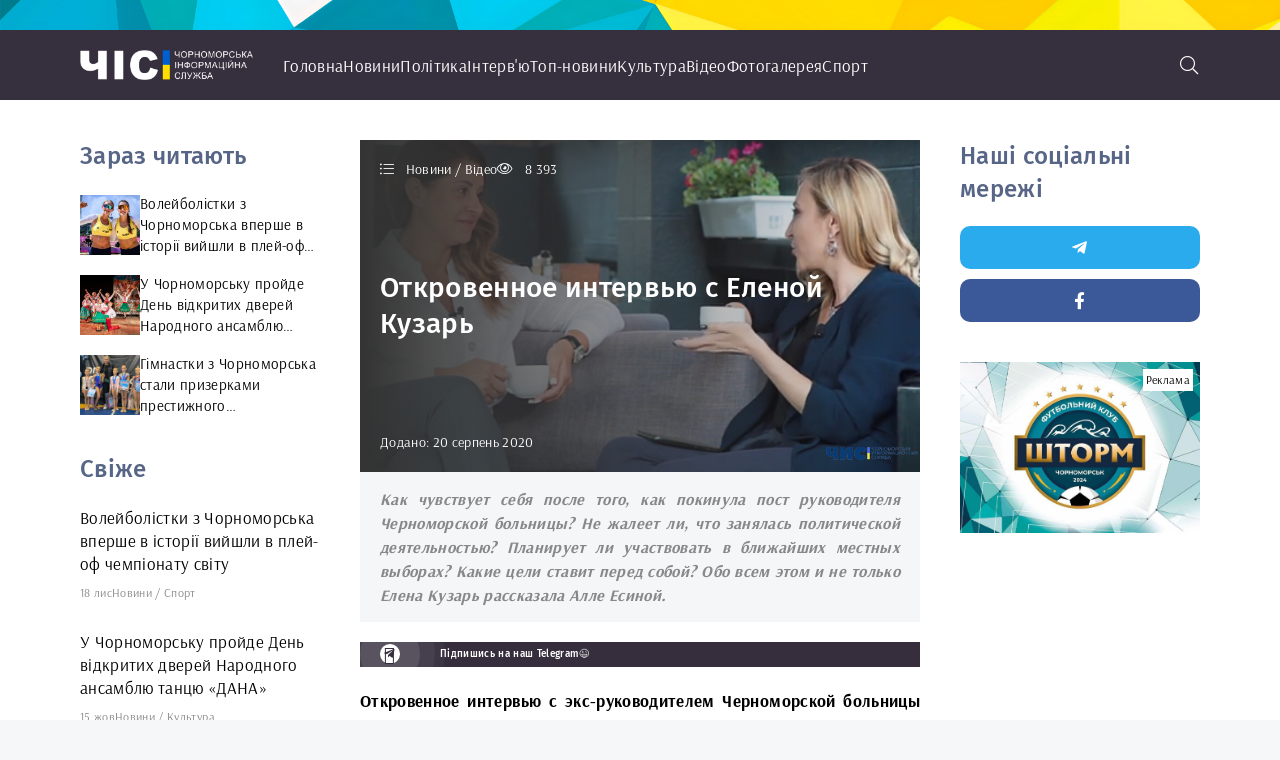

--- FILE ---
content_type: text/html; charset=utf-8
request_url: https://mail.chis-chernomorsk.com.ua/2020/08/20/otkrovennoe-intervyu-s-elenoy-kuzar.html
body_size: 11318
content:
<!DOCTYPE html>
<html lang="ru">
<head>
	<title>Откровенное интервью с Еленой Кузарь » Чорноморська інформаційна служба</title>
<meta name="charset" content="utf-8">
<meta name="title" content="Откровенное интервью с Еленой Кузарь » Чорноморська інформаційна служба">
<meta name="description" content="Как чувствует себя после того, как покинула пост руководителя Черноморской больницы? Не жалеет ли, что занялась политической деятельностью? Планирует ли участвовать в ближайших местных выборах? Какие">
<meta name="keywords" content="рассказала, Есиной, Подписывайся, Кузарь, Елена, собой, только, на ЧИС, Facebook, главных, новостей, Черноморска, курсе,  чтобы,  Instagram и, Telegram, перед, ставит, больницы, жалеет">
<meta name="generator" content="DataLife Engine (https://dle-news.ru)">
<meta name="news_keywords" content="Елена Кузарь, Кузарь Черноморск, интервью Кузарь, ЧИС Черноморк">
<link rel="canonical" href="https://mail.chis-chernomorsk.com.ua/2020/08/20/otkrovennoe-intervyu-s-elenoy-kuzar.html">
<link rel="alternate" type="application/rss+xml" title="Чорноморська інформаційна служба RSS" href="https://mail.chis-chernomorsk.com.ua/rss.xml">
<link rel="alternate" type="application/rss+xml" title="Чорноморська інформаційна служба RSS Turbo" href="https://mail.chis-chernomorsk.com.ua/rssturbo.xml">
<link rel="alternate" type="application/rss+xml" title="Чорноморська інформаційна служба RSS Dzen" href="https://mail.chis-chernomorsk.com.ua/rssdzen.xml">
<link rel="search" type="application/opensearchdescription+xml" title="Чорноморська інформаційна служба" href="https://mail.chis-chernomorsk.com.ua/index.php?do=opensearch">
<link rel="preconnect" href="https://mail.chis-chernomorsk.com.ua/" fetchpriority="high">
<meta property="twitter:title" content="Откровенное интервью с Еленой Кузарь » Чорноморська інформаційна служба">
<meta property="twitter:url" content="https://mail.chis-chernomorsk.com.ua/2020/08/20/otkrovennoe-intervyu-s-elenoy-kuzar.html">
<meta property="twitter:card" content="summary_large_image">
<meta property="twitter:image" content="https://mail.chis-chernomorsk.com.ua/uploads/posts/2020-08/1597915170_bezymyannyy-hhg.png">
<meta property="twitter:description" content="Откровенное интервью с экс-руководителем Черноморской больницы Еленой Кузарь. Подписывайся на &quot;ЧИС&quot; в Facebook , Instagram и Telegram, чтобы быть в курсе главных новостей Черноморска. Как чувствует себя после того, как покинула пост руководителя Черноморской больницы? Не жалеет ли, что">
<meta property="og:type" content="article">
<meta property="og:site_name" content="Чорноморська інформаційна служба">
<meta property="og:title" content="Откровенное интервью с Еленой Кузарь » Чорноморська інформаційна служба">
<meta property="og:url" content="https://mail.chis-chernomorsk.com.ua/2020/08/20/otkrovennoe-intervyu-s-elenoy-kuzar.html">
<meta property="og:image" content="https://mail.chis-chernomorsk.com.ua/uploads/posts/2020-08/1597915170_bezymyannyy-hhg.png">
<meta property="og:description" content="Откровенное интервью с экс-руководителем Черноморской больницы Еленой Кузарь. Подписывайся на &quot;ЧИС&quot; в Facebook , Instagram и Telegram, чтобы быть в курсе главных новостей Черноморска. Как чувствует себя после того, как покинула пост руководителя Черноморской больницы? Не жалеет ли, что">
	<meta name="viewport" content="width=device-width, initial-scale=1.0" />
	<meta name="theme-color" content="#362e3d">
	<link rel="preload" href="/templates/LifeCracker-152/css/common.css?id=2" as="style">
	<link rel="preload" href="/templates/LifeCracker-152/css/styles.css?id=2" as="style">
	<link rel="preload" href="/templates/LifeCracker-152/css/engine.css" as="style">
	<link rel="preload" href="/templates/LifeCracker-152/css/fontawesome.css" as="style">
	<link rel="preload" href="/templates/LifeCracker-152/webfonts/arsenal-400.woff2" as="font" type="font/woff2" crossorigin>
	<link rel="preload" href="/templates/LifeCracker-152/webfonts/arsenal-700.woff2" as="font" type="font/woff2" crossorigin>
	<link rel="preload" href="/templates/LifeCracker-152/webfonts/fira-sans-500.woff2" as="font" type="font/woff2" crossorigin>
    <link rel="preload" href="/templates/LifeCracker-152/webfonts/fa-light-300.woff2" as="font" type="font/woff2" crossorigin>
	<link rel="shortcut icon" href="/templates/LifeCracker-152/images/favicon.png" />
	<link href="/templates/LifeCracker-152/css/common.css?id=2" type="text/css" rel="stylesheet" />
	<link href="/templates/LifeCracker-152/css/styles.css?id=2" type="text/css" rel="stylesheet" />
	<link href="/templates/LifeCracker-152/css/engine.css" type="text/css" rel="stylesheet" /> 
	<link href="/templates/LifeCracker-152/css/fontawesome.css" type="text/css" rel="stylesheet" />
    <link rel="stylesheet" crossorigin="anonymous" href="https://pro.fontawesome.com/releases/v5.15.4/css/all.css">
    <!-- Google Tag Manager -->
<script>(function(w,d,s,l,i){w[l]=w[l]||[];w[l].push({'gtm.start':
new Date().getTime(),event:'gtm.js'});var f=d.getElementsByTagName(s)[0],
j=d.createElement(s),dl=l!='dataLayer'?'&l='+l:'';j.async=true;j.src=
'https://www.googletagmanager.com/gtm.js?id='+i+dl;f.parentNode.insertBefore(j,f);
})(window,document,'script','dataLayer','GTM-NDZCPXST');</script>
<!-- End Google Tag Manager -->
</head>
<body>
<!-- Google tag (gtag.js) -->
<script async src="https://www.googletagmanager.com/gtag/js?id=G-XEM6Y60EH1"></script>
<script>
  window.dataLayer = window.dataLayer || [];
  function gtag(){dataLayer.push(arguments);}
  gtag('js', new Date());

  gtag('config', 'G-XEM6Y60EH1');
</script>
	<div class="wrapper">

		<div class="wrapper-container wrapper-main">

			<header class="header">
				<div class="header__one d-flex ai-center">
					<a href="/" class="logo header__logo"><img src="/uploads/logo.png"></a>
					<ul class="nav__list d-flex flex-grow-1 js-this-in-mobile-menu">
						<li><a href="/">Головна</a></li>
						<li><a href="/novosti/">Новини</a></li>
                        <li><a href="/politika/">Політика</a></li>
                        <li><a href="/intervyu/">Інтерв'ю</a></li>
                        <li><a href="/top-novosti/">Топ-новини</a></li>
                        <li><a href="/kultura/">Культура</a></li>
                        <li><a href="/video/">Відео</a></li>
                        <li><a href="/fotogalereya/">Фотогалерея</a></li>
                        <li><a href="/sport/">Спорт</a></li>
					</ul>
					<button class="header__btn-search js-show-search"><span class="fal fa-search"></span></button>
					<button class="header__btn-menu d-none js-show-mobile-menu"><span class="fal fa-bars"></span></button>
					<div class="header__search search-block d-none">
						<form id="quicksearch" method="post">
							<input type="hidden" name="do" value="search">
							<input type="hidden" name="subaction" value="search">
							<input class="search-block__input" id="story" name="story" placeholder="Пошук по сайту..." type="text" autocomplete="off">
							<button class="search-block__btn" type="submit"><span class="fal fa-search"></span></button>
						</form>
					</div>
				</div>
			</header>

			<!-- END HEADER -->

			<div class="content">

				
				
				
				<div class="page ignore-select page--cols">

	<main class="page__col-main">

		<article class="page__article">
					
			<div class="page__poster img-fit-cover">
				<header class="page__header d-flex fd-column jc-space-between">
					<div class="page__meta d-flex">
						<div class="page__meta-item icon-at-left"><span class="fal fa-list-ul"></span>Новини / Відео</div>
						<div class="page__meta-item icon-at-left"><span class="fal fa-eye"></span>8 393</div>
						
					</div>
					<h1>Откровенное интервью с Еленой Кузарь</h1>
					<time class="page__date" datetime="2020-08-20 12:19">Додано: 20 серпень 2020</time>
				</header>
				<img src="/uploads/posts/2020-08/1597915170_bezymyannyy-hhg.png" loading="lazy" alt="Откровенное интервью с Еленой Кузарь">
			</div>

			<!-- END PAGE POSTER -->

			<div class="page__intro"><b><i>Как чувствует себя после того, как покинула пост руководителя Черноморской больницы? Не жалеет ли, что занялась политической деятельностью? Планирует ли участвовать в ближайших местных выборах? Какие цели ставит перед собой? Обо всем этом и не только Елена Кузарь рассказала Алле Есиной.</i></b></div>
			
            <a href="https://t.me/chis_chernomorsk" target="_blank" class="page__subscribe d-flex ai-center">
				<div class="page__subscribe-caption"><i class="fab fa-telegram-plane"></i><b>Підпишись на наш Telegram😉</b></div>
			</a>
            
			<div class="page__text full-text clearfix"><b>Откровенное интервью с экс-руководителем Черноморской больницы Еленой Кузарь.</b><br><br><span class="fr-video fr-dvi fr-draggable"><iframe width="560" height="315" src="https://www.youtube.com/embed/g9bkqOO1uXQ" frameborder="0" allowfullscreen></iframe></span><br><br><b><i>Подписывайся на </i></b><a href="https://www.facebook.com/%D0%A7%D0%B5%D1%80%D0%BD%D0%BE%D0%BC%D0%BE%D1%80%D1%81%D0%BA%D0%B0%D1%8F-%D0%98%D0%BD%D1%84%D0%BE%D1%80%D0%BC%D0%B0%D1%86%D0%B8%D0%BE%D0%BD%D0%BD%D0%B0%D1%8F-%D0%A1%D0%BB%D1%83%D0%B6%D0%B1%D0%B0-1348313328559513/" rel="external noopener noreferrer"><b><i>"ЧИС" в Facebook</i></b></a><b><i>, </i></b><a href="https://www.instagram.com/chis_chernomorsk/?hl=ru" rel="external noopener noreferrer"><b><i>Instagram</i></b></a><b><i> </i></b><a href="https://t.me/chis_chernomorsk" rel="external noopener noreferrer"><b><i>и Telegram,</i></b></a><b><i> чтобы быть в курсе главных новостей Черноморска.</i></b></div>
            <div class="bannerAdvertising">
			<a href="https://www.facebook.com/TimushClub" target="_blank"><img class="home_banner" src="/uploads/%D0%91%D0%B0%D0%BD%D0%BD%D0%B5%D1%80%D1%8B/nabir-na-balni-tanci-vid-3-do-99-rokiv-1.png"/></a>
                 <span>Реклама</span>
            </div>
			<div class="page__prev-next d-flex">
				
				<a class="page__prev-next-link icon-at-left flex-grow-1" href="https://mail.chis-chernomorsk.com.ua/2019/08/23/transportnaya-razvyazka-v-9-mikrorayone-chernomorska.html">
					<div><span class="fal fa-long-arrow-left"></span>Попередня стаття</div>
					<div class="line-clamp">Транспортная развязка в 9 микрорайоне Черноморска (ВИДЕО)</div>
				</a>
				
				
				<a class="page__prev-next-link icon-at-right flex-grow-1" href="https://mail.chis-chernomorsk.com.ua/2023/08/30/podrobic-specoperacyi-u-chornomorsku-zvlnili-dvoh-zhnok-ta-malenku-dvchinku-yakih-vzyav-u-zaruchniki-batko-ditini-vdeo.html">
					<div>Наступна стаття<span class="fal fa-long-arrow-right"></span></div>
					<div class="line-clamp">Подробиці спецоперації у Чорноморську: звільнили двох жінок та маленьку дівчинку, яких взяв у заручники батько дитини (відео)</div>
				</a>
				
			</div>

			<div class="page__tags d-flex ai-center"><span class="fal fa-tags"></span><a href="https://mail.chis-chernomorsk.com.ua/tags/%D0%B5%D0%BB%D0%B5%D0%BD%D0%B0%20%D0%BA%D1%83%D0%B7%D0%B0%D1%80%D1%8C/">Елена Кузарь</a><a href="https://mail.chis-chernomorsk.com.ua/tags/%D0%BA%D1%83%D0%B7%D0%B0%D1%80%D1%8C%20%D1%87%D0%B5%D1%80%D0%BD%D0%BE%D0%BC%D0%BE%D1%80%D1%81%D0%BA/">Кузарь Черноморск</a><a href="https://mail.chis-chernomorsk.com.ua/tags/%D0%B8%D0%BD%D1%82%D0%B5%D1%80%D0%B2%D1%8C%D1%8E%20%D0%BA%D1%83%D0%B7%D0%B0%D1%80%D1%8C/">интервью Кузарь</a><a href="https://mail.chis-chernomorsk.com.ua/tags/%D1%87%D0%B8%D1%81%20%D1%87%D0%B5%D1%80%D0%BD%D0%BE%D0%BC%D0%BE%D1%80%D0%BA/">ЧИС Черноморк</a></div>

			<div class="page__footer d-flex jc-space-between ai-center hidden_mobile">
				
				<div class="page__fav"><a href="#" class="js-show-login"><span class="fal fa-bookmark"></span>Додати <div>у мою стрічку</div></a></div>
				
				<div class="page__btn-comments btn icon-at-left js-show-comments"><span class="fal fa-comment-alt-dots"></span>Обговорити (1)</div>
			</div>

			<footer class="page__footer d-flex jc-space-between ai-center page__footer--last">
				<div class="page__error d-flex ai-center flex-grow-1">
					<div class="page__error-btns d-flex"><div>Ctrl</div> <div>Enter</div></div>
					<div class="page__error-text flex-grow-1"><div>Помітили помилку?</div> Виділіть текст і натисніть <span>Ctrl+Enter</span></div>
				</div>

			</footer>			
			<div class="sect sect--related hidden_mobile">
				<div class="sect__title sect__header">Дивіться також:</div>
				<div class="side-block__content">
					<div class="int d-flex ai-center">
    <div class="int__img img-fit-cover">
        <img src="/uploads/posts/2019-10/1569906446_kuzar.jpg" loading="lazy" alt="Блиц-интервью с Еленой Кузарь">
    </div>
    <div class="int__desc flex-grow-1">
        <a class="int__title expand-link" href="https://mail.chis-chernomorsk.com.ua/2019/10/01/blic-intervyu-s-elenoy-kuzar.html"><div class="line-clamp">Блиц-интервью с Еленой Кузарь</div></a>
    </div>
</div><div class="int d-flex ai-center">
    <div class="int__img img-fit-cover">
        <img src="/uploads/posts/2019-10/1570518754_20915631_1417306448345384_813642780182934969_n-1.jpg" loading="lazy" alt="Блиц-интервью с Геннадием Дашко">
    </div>
    <div class="int__desc flex-grow-1">
        <a class="int__title expand-link" href="https://mail.chis-chernomorsk.com.ua/2019/10/08/blic-intervyu-s-gennadiem-dashko.html"><div class="line-clamp">Блиц-интервью с Геннадием Дашко</div></a>
    </div>
</div><div class="int d-flex ai-center">
    <div class="int__img img-fit-cover">
        <img src="/uploads/posts/2019-09/1568579389_69312481_497114457516099_4551566432017580032_n.jpg" loading="lazy" alt="Блиц-интервью с Юрием Круком">
    </div>
    <div class="int__desc flex-grow-1">
        <a class="int__title expand-link" href="https://mail.chis-chernomorsk.com.ua/2019/09/15/blic-intervyu-s-yuriem-krukom.html"><div class="line-clamp">Блиц-интервью с Юрием Круком</div></a>
    </div>
</div>
				</div>
			</div>

			<div class="page__comments hidden_mobile">
				<h2 class="page__comments-title sect__title">Коментарі</h2>
				<div class="page__comments-info">
					<span class="fal fa-exclamation-circle"></span>
					Мінімальна довжина коментаря - 50 знаків. Коментарі модеруються
				</div>
				<form  method="post" name="dle-comments-form" id="dle-comments-form" ><div class="form ac-form ignore-select">

	<div class="ac-form__editor"><div class="bb-editor">
<textarea name="comments" id="comments" cols="70" rows="10"></textarea>
</div></div>
	
	
	<div class="form__row form__row--protect message-info d-none">
		<label class="form__label form__label--important" for="sec_code">Введите код с картинки:</label>
		<div class="form__sec-code d-flex">
			<input class="form__input" type="text" name="sec_code" id="sec_code" placeholder="Впишите код с картинки" maxlength="45" required />
			<a onclick="reload(); return false;" title="Натисніть на зображення, щоб оновити код, якщо він нерозбірливий" href="#"><span id="dle-captcha"><img src="/engine/modules/antibot/antibot.php" alt="Натисніть на зображення, щоб оновити код, якщо він нерозбірливий" width="160" height="80"></span></a>
		</div>
	</div>
	
	
	<div class="ac-form__bottom d-flex">
		<button class="ac-form__btn" name="submit" type="submit">Отправить</button>
		
		<input class="ac-form__input flex-grow-1" type="text" maxlength="35" name="name" id="name" placeholder="Ваше имя" />
		<input class="ac-form__input flex-grow-1" type="text" maxlength="35" name="mail" id="mail" placeholder="Ваш e-mail (необязательно)" />
		
	</div>

</div>

		<input type="hidden" name="subaction" value="addcomment">
		<input type="hidden" name="post_id" id="post_id" value="3237"><input type="hidden" name="user_hash" value="a7cbb6689bdb6764a2d773fb43621dd9ae6d47f6"></form>
				<div class="page__comments-list " id="page__comments-list">
					
					<form method="post" name="dlemasscomments" id="dlemasscomments"><div id="dle-comments-list">
<div id="comment"></div><div id='comment-id-22'><div class="comment-item js-comm">
	
	<div class="comment-item__header d-flex ai-center ">
		<div class="comment-item__img img-fit-cover js-comm-avatar"><img src="/templates/LifeCracker-152/dleimages/noavatar.png" alt="seomaster"></div>
		<div class="comment-item__meta flex-grow-1">
			<div class="comment-item__author ws-nowrap js-comm-author">seomaster</div>
			<div class="comment-item__date ws-nowrap">18 листопада 2023 11:19</div>
		</div>
		
	</div>
	<div class="comment-item__main full-text clearfix"><div id='comm-id-22'>I was reading your article and wondered if you had considered creating an ebook on this subject.  Your writing would sell it fast.  You have a lot of writing talent.	&lt;a href=&quot;https://www.ufabetwins.ai/สมัคร-ufabet-ออนไลน์/&quot;&gt;สมัคร ufabet ออนไลน์&lt;/a&gt;</div></div>
	<div class="comment-item__footer d-flex ai-center">
		<div class="comment-item__reply"><a onclick="dle_fastreply('seomaster'); return false;" href="#">Ответить<span class="fal fa-angle-down"></span></a></div>
		<div class="comment-item__reply"><a onmouseover="dle_copy_quote('seomaster', '1700299193', '18 листопада 2023 11:19, seomaster написавши:'); return false;" onclick="dle_ins('22'); return false;" href="#"><span class="fal fa-redo-alt"></span>Цитировать</a></div>
		
	</div>
</div>


</div>
<div id="dle-ajax-comments"></div>
</div></form>
<!--dlenavigationcomments-->
				</div>
			</div>

		</article>

	</main>
	
	<aside class="page__col-left hidden_mobile">

		<div class="side-block">
			<div class="side-block__title">Зараз читають</div>
			<div class="side-block__content"><div class="int d-flex ai-center">
    <div class="int__img img-fit-cover">
        <img src="/uploads/posts/2025-11/ukr-peru_02.jpg" loading="lazy" alt="Волейболістки з Чорноморська вперше в історії вийшли в плей-оф чемпіонату світу">
    </div>
    <div class="int__desc flex-grow-1">
        <a class="int__title expand-link" href="https://mail.chis-chernomorsk.com.ua/2025/11/18/voleibolistky-z-chornomorska-vpershe-v-istorii-vyishly-v-plei-of-chempionatu-svitu.html"><div class="line-clamp">Волейболістки з Чорноморська вперше в історії вийшли в плей-оф чемпіонату світу</div></a>
    </div>
</div><div class="int d-flex ai-center">
    <div class="int__img img-fit-cover">
        <img src="/uploads/posts/2025-10/561984987_24611124511862863_2403075367229418720_n.jpg" loading="lazy" alt="У Чорноморську пройде День відкритих дверей Народного ансамблю танцю «ДАНА»">
    </div>
    <div class="int__desc flex-grow-1">
        <a class="int__title expand-link" href="https://mail.chis-chernomorsk.com.ua/2025/10/15/u-chornomorsku-proide-den-vidkrytykh-dverei-narodnogo-ansamblu-tancu-dana.html"><div class="line-clamp">У Чорноморську пройде День відкритих дверей Народного ансамблю танцю «ДАНА»</div></a>
    </div>
</div><div class="int d-flex ai-center">
    <div class="int__img img-fit-cover">
        <img src="/uploads/posts/2025-10/d0c887e2-6180-4c71-a743-37cf0fd36805.jpg" loading="lazy" alt="Гімнастки з Чорноморська стали призерками престижного Всеукраїнського турніру">
    </div>
    <div class="int__desc flex-grow-1">
        <a class="int__title expand-link" href="https://mail.chis-chernomorsk.com.ua/2025/10/08/gimnastky-z-chornomorska-staly-pryzerkamy-prestyzhnogo-vseukrainskogo-turniru.html"><div class="line-clamp">Гімнастки з Чорноморська стали призерками престижного Всеукраїнського турніру</div></a>
    </div>
</div></div>
		</div>
		<div class="side-block">
			<div class="side-block__title">Свіже</div>
			<div class="side-block__content"><div class="fresh d-flex ai-center">
    <a class="fresh__title expand-link" href="https://mail.chis-chernomorsk.com.ua/2025/11/18/voleibolistky-z-chornomorska-vpershe-v-istorii-vyishly-v-plei-of-chempionatu-svitu.html">Волейболістки з Чорноморська вперше в історії вийшли в плей-оф чемпіонату світу</a>
    <div class="item__meta d-flex ai-center">
        <div class="item__meta-item">18 лис</div>
        <div class="item__meta-item flex-grow-1 ws-nowrap"><a href="https://mail.chis-chernomorsk.com.ua/novosti/">Новини</a> / <a href="https://mail.chis-chernomorsk.com.ua/sport/">Спорт</a></div>
    </div>
</div><div class="fresh d-flex ai-center">
    <a class="fresh__title expand-link" href="https://mail.chis-chernomorsk.com.ua/2025/10/15/u-chornomorsku-proide-den-vidkrytykh-dverei-narodnogo-ansamblu-tancu-dana.html">У Чорноморську пройде День відкритих дверей Народного ансамблю танцю «ДАНА»</a>
    <div class="item__meta d-flex ai-center">
        <div class="item__meta-item">15 жов</div>
        <div class="item__meta-item flex-grow-1 ws-nowrap"><a href="https://mail.chis-chernomorsk.com.ua/novosti/">Новини</a> / <a href="https://mail.chis-chernomorsk.com.ua/kultura/">Культура</a></div>
    </div>
</div><div class="fresh d-flex ai-center">
    <a class="fresh__title expand-link" href="https://mail.chis-chernomorsk.com.ua/2025/10/08/gimnastky-z-chornomorska-staly-pryzerkamy-prestyzhnogo-vseukrainskogo-turniru.html">Гімнастки з Чорноморська стали призерками престижного Всеукраїнського турніру</a>
    <div class="item__meta d-flex ai-center">
        <div class="item__meta-item">08 жов</div>
        <div class="item__meta-item flex-grow-1 ws-nowrap"><a href="https://mail.chis-chernomorsk.com.ua/novosti/">Новини</a> / <a href="https://mail.chis-chernomorsk.com.ua/sport/">Спорт</a></div>
    </div>
</div><div class="fresh d-flex ai-center">
    <a class="fresh__title expand-link" href="https://mail.chis-chernomorsk.com.ua/2025/09/30/sportsmen-z-chornomorska-zdobuv-bronzy-na-mizhnarodnomu-turniri-z-kiokushyn-karate.html">Спортсмен з Чорноморська здобув бронзу на міжнародному турнірі з кіокушин карате</a>
    <div class="item__meta d-flex ai-center">
        <div class="item__meta-item">30 вер</div>
        <div class="item__meta-item flex-grow-1 ws-nowrap"><a href="https://mail.chis-chernomorsk.com.ua/novosti/">Новини</a> / <a href="https://mail.chis-chernomorsk.com.ua/sport/">Спорт</a></div>
    </div>
</div><div class="fresh d-flex ai-center">
    <a class="fresh__title expand-link" href="https://mail.chis-chernomorsk.com.ua/2025/09/16/gimnastky-z-chornomorska-zdobuly-nagorody-chempionatu-ukrainy.html">Гімнастки з Чорноморська здобули нагороди чемпіонату України</a>
    <div class="item__meta d-flex ai-center">
        <div class="item__meta-item">16 вер</div>
        <div class="item__meta-item flex-grow-1 ws-nowrap"><a href="https://mail.chis-chernomorsk.com.ua/novosti/">Новини</a> / <a href="https://mail.chis-chernomorsk.com.ua/sport/">Спорт</a></div>
    </div>
</div><div class="fresh d-flex ai-center">
    <a class="fresh__title expand-link" href="https://mail.chis-chernomorsk.com.ua/2025/09/08/75-richnyi-zhytel-chornomorska-ivan-mykhailov-stav-sribnym-pryzerom-chempionatu-svitu-z-vazhkoi-atletyky-imwa-2025.html">75-річний житель Чорноморська Іван Михайлов став срібним призером Чемпіонату світу з важкої атлетики IMWA 2025</a>
    <div class="item__meta d-flex ai-center">
        <div class="item__meta-item">08 вер</div>
        <div class="item__meta-item flex-grow-1 ws-nowrap"><a href="https://mail.chis-chernomorsk.com.ua/novosti/">Новини</a> / <a href="https://mail.chis-chernomorsk.com.ua/sport/">Спорт</a></div>
    </div>
</div><div class="fresh d-flex ai-center">
    <a class="fresh__title expand-link" href="https://mail.chis-chernomorsk.com.ua/2025/09/05/iak-ne-prograty-viinu-rozmova-z-psykhiatrom-olegom-berezukom.html">Як не програти війну: розмова з психіатром Олегом Березюком</a>
    <div class="item__meta d-flex ai-center">
        <div class="item__meta-item">05 вер</div>
        <div class="item__meta-item flex-grow-1 ws-nowrap"><a href="https://mail.chis-chernomorsk.com.ua/novosti/">Новини</a> / <a href="https://mail.chis-chernomorsk.com.ua/intervyu/">Інтерв'ю</a></div>
    </div>
</div><div class="fresh d-flex ai-center">
    <a class="fresh__title expand-link" href="https://mail.chis-chernomorsk.com.ua/2025/08/25/18-richnyi-nikita-sheremet-z-chornomorska-stav-chempionom-svitu-z-plavannia.html">18-річний Нікіта Шеремет з Чорноморська став чемпіоном світу з плавання</a>
    <div class="item__meta d-flex ai-center">
        <div class="item__meta-item">25 сер</div>
        <div class="item__meta-item flex-grow-1 ws-nowrap"><a href="https://mail.chis-chernomorsk.com.ua/novosti/">Новини</a> / <a href="https://mail.chis-chernomorsk.com.ua/sport/">Спорт</a></div>
    </div>
</div><div class="fresh d-flex ai-center">
    <a class="fresh__title expand-link" href="https://mail.chis-chernomorsk.com.ua/2025/08/18/voleibolistky-z-chornomorska-zdobuly-istorychne-zoloto-z-pliazhnogo-voleibolu-na-ievro-u-22.html">Волейболістки з Чорноморська здобули історичне золото з пляжного волейболу на Євро U-22</a>
    <div class="item__meta d-flex ai-center">
        <div class="item__meta-item">18 сер</div>
        <div class="item__meta-item flex-grow-1 ws-nowrap"><a href="https://mail.chis-chernomorsk.com.ua/novosti/">Новини</a> / <a href="https://mail.chis-chernomorsk.com.ua/sport/">Спорт</a></div>
    </div>
</div><div class="fresh d-flex ai-center">
    <a class="fresh__title expand-link" href="https://mail.chis-chernomorsk.com.ua/2025/08/15/chornomorska-studiia-balnogo-tancu-timush-club-ogoloshuie-novyi-nabir-ditei-vid-5-rokiv.html">Чорноморська студія бального танцю «Timush Club» оголошує новий набір дітей від 5 років</a>
    <div class="item__meta d-flex ai-center">
        <div class="item__meta-item">15 сер</div>
        <div class="item__meta-item flex-grow-1 ws-nowrap"><a href="https://mail.chis-chernomorsk.com.ua/novosti/">Новини</a> / <a href="https://mail.chis-chernomorsk.com.ua/sport/">Спорт</a></div>
    </div>
</div><div class="fresh d-flex ai-center">
    <a class="fresh__title expand-link" href="https://mail.chis-chernomorsk.com.ua/2025/07/25/uni-meshkanci-chornomorska-staly-chempionamy-ukrainy-z-grepplingu-vyd-sportyvnoi-borotby.html">Юні мешканці Чорноморська стали чемпіонами України з грепплінгу (вид спортивної боротьби)</a>
    <div class="item__meta d-flex ai-center">
        <div class="item__meta-item">25 лип</div>
        <div class="item__meta-item flex-grow-1 ws-nowrap"><a href="https://mail.chis-chernomorsk.com.ua/novosti/">Новини</a> / <a href="https://mail.chis-chernomorsk.com.ua/sport/">Спорт</a></div>
    </div>
</div><div class="fresh d-flex ai-center">
    <a class="fresh__title expand-link" href="https://mail.chis-chernomorsk.com.ua/2025/07/07/sportsmenky-z-chornomorska-staly-sribnymy-pryzerkamy-kubku-ukrainy-z-akademichnogo-vesluvannia.html">Спортсменки з Чорноморська стали срібними призерками Кубку України з академічного веслування</a>
    <div class="item__meta d-flex ai-center">
        <div class="item__meta-item">07 лип</div>
        <div class="item__meta-item flex-grow-1 ws-nowrap"><a href="https://mail.chis-chernomorsk.com.ua/novosti/">Новини</a> / <a href="https://mail.chis-chernomorsk.com.ua/sport/">Спорт</a></div>
    </div>
</div><div class="fresh d-flex ai-center">
    <a class="fresh__title expand-link" href="https://mail.chis-chernomorsk.com.ua/2025/07/01/legkoatlet-z-chornomorska-stav-bronzovym-pryzerom-chempionatu-ievropy.html">Легкоатлет з Чорноморська став бронзовим призером чемпіонату Європи</a>
    <div class="item__meta d-flex ai-center">
        <div class="item__meta-item">01 лип</div>
        <div class="item__meta-item flex-grow-1 ws-nowrap"><a href="https://mail.chis-chernomorsk.com.ua/novosti/">Новини</a> / <a href="https://mail.chis-chernomorsk.com.ua/sport/">Спорт</a></div>
    </div>
</div><div class="fresh d-flex ai-center">
    <a class="fresh__title expand-link" href="https://mail.chis-chernomorsk.com.ua/2025/06/21/gimnastky-z-chornomorska-staly-pryzerkamy-prestyzhnogo-turniru.html">Гімнастки з Чорноморська стали призерками престижного турніру</a>
    <div class="item__meta d-flex ai-center">
        <div class="item__meta-item">21 чер</div>
        <div class="item__meta-item flex-grow-1 ws-nowrap"><a href="https://mail.chis-chernomorsk.com.ua/novosti/">Новини</a> / <a href="https://mail.chis-chernomorsk.com.ua/sport/">Спорт</a></div>
    </div>
</div><div class="fresh d-flex ai-center">
    <a class="fresh__title expand-link" href="https://mail.chis-chernomorsk.com.ua/2025/06/04/una-zhytelka-chornomorska-vpershe-v-istorii-nashogo-mista-stala-chempionkou-ukrainy-z-futbolu-sered-zhinok.html">Юна жителька Чорноморська вперше в історії нашого міста стала чемпіонкою України з футболу серед жінок</a>
    <div class="item__meta d-flex ai-center">
        <div class="item__meta-item">04 чер</div>
        <div class="item__meta-item flex-grow-1 ws-nowrap"><a href="https://mail.chis-chernomorsk.com.ua/novosti/">Новини</a> / <a href="https://mail.chis-chernomorsk.com.ua/sport/">Спорт</a></div>
    </div>
</div></div>
		</div>
		<div class="side-block side-block--sticky side-block--nobg">
            <div class="bannerAdvertising">
			<a href="https://google.com" target="_blank"><img class="home_banner" src="/uploads/%D0%91%D0%B0%D0%BD%D0%BD%D0%B5%D1%80%D1%8B/no_banner.png"/></a>
                <span>Реклама</span>
            </div>
		</div>

	</aside>

	<aside class="page__col-right">
         <div class="side-block hidden_mobile">
			<div class="side-block__title">Наші соціальні мережі</div>
			<div class="social_block">
                <a href="https://t.me/chis_chernomorsk" target="_blank"><i class="fab fa-telegram-plane"></i></a>
                <a href="https://www.facebook.com/profile.php?id=100094126340087&mibextid=ZbWKwL" target="_blank"><i class="fab fa-facebook-f"></i></a>
            </div>
		</div>
		<div class="side-block side-block--sticky side-block--nobg">
            <div class="bannerAdvertising">
			<a href="https://www.instagram.com/fc_storm2024?igsh=NG5idnB4NndyYzd3" target="_blank"><img class="home_banner"src="/uploads/%D0%91%D0%B0%D0%BD%D0%BD%D0%B5%D1%80%D1%8B/photo_2025-04-21_14-06-41.jpg"/></a>
            <span>Реклама</span>
            </div>
		</div>

	</aside>

</div>

			</div>

			<!-- END CONTENT -->

			
			<div class="sect sect--choice hidden_mobile">
				<div class="sect__title sect__header">Вибір редакції</div>
				<div class="sect__content d-flex sect__content--choose"><a class="choose img-fit-cover img-mask" href="https://mail.chis-chernomorsk.com.ua/2026/01/17/pravookhoronci-zaklykaly-meshkanciv-chornomorska-nosyty-flikery.html">
    <img src="/uploads/posts/2026-01/1000076224.jpg" loading="lazy" alt="Правоохоронці закликали мешканців Чорноморська носити флікери" class="anim">
    <div class="choose__title line-clamp">Правоохоронці закликали мешканців Чорноморська носити флікери</div>
</a><a class="choose img-fit-cover img-mask" href="https://mail.chis-chernomorsk.com.ua/2026/01/16/kolektyv-portu-chornomorsk-pislia-koncesii-avtomatychno-pereidut-do-novogo-operatora.html">
    <img src="/uploads/posts/2026-01/1000076133.jpg" loading="lazy" alt="Колектив порту &quot;Чорноморськ&quot; після концесії автоматично перейдуть до нового оператора" class="anim">
    <div class="choose__title line-clamp">Колектив порту &quot;Чорноморськ&quot; після концесії автоматично перейдуть до нового оператора</div>
</a><a class="choose img-fit-cover img-mask" href="https://mail.chis-chernomorsk.com.ua/2026/01/16/pravookhoronci-povidomyly-pro-pidozru-vodiu-iakyi-u-chornomorsku-avtivkou-naikhav-na-matir-z-malenkou-dytynou.html">
    <img src="/uploads/posts/2026-01/1000076087.jpg" loading="lazy" alt="Правоохоронці повідомили про підозру водію, який у Чорноморську автівкою наїхав на матір з маленькою дитиною" class="anim">
    <div class="choose__title line-clamp">Правоохоронці повідомили про підозру водію, який у Чорноморську автівкою наїхав на матір з маленькою дитиною</div>
</a><a class="choose img-fit-cover img-mask" href="https://mail.chis-chernomorsk.com.ua/2026/01/15/u-chetver-vorog-atakuvav-balistykou-port-chornomorsk-ie-poraneni.html">
    <img src="/uploads/posts/2026-01/1000076067.jpg" loading="lazy" alt="У четвер ворог атакував балістикою порт &quot;Чорноморськ&quot;: є поранені" class="anim">
    <div class="choose__title line-clamp">У четвер ворог атакував балістикою порт &quot;Чорноморськ&quot;: є поранені</div>
</a><a class="choose img-fit-cover img-mask" href="https://mail.chis-chernomorsk.com.ua/2026/01/15/kolektyv-chornomorskogo-liceu-im-t-shevchenka-prosyt-dopomogty-zibraty-koshty-na-likuvannia-kolegy-iaku-zbyv-avtomobil.html">
    <img src="/uploads/posts/2026-01/1000076058.jpg" loading="lazy" alt="Колектив Чорноморського ліцею ім. Т. Шевченка просить допомогти зібрати кошти на лікування колеги, яку збив автомобіль" class="anim">
    <div class="choose__title line-clamp">Колектив Чорноморського ліцею ім. Т. Шевченка просить допомогти зібрати кошти на лікування колеги, яку збив автомобіль</div>
</a><a class="choose img-fit-cover img-mask" href="https://mail.chis-chernomorsk.com.ua/2026/01/14/na-odeshchyni-12-richnyi-khlopchyk-napyvsia-gorilky-ta-potrapyv-do-likarni.html">
    <img src="/uploads/posts/2026-01/1000076000.jpg" loading="lazy" alt="На Одещині 12-річний хлопчик напився горілки та потрапив до лікарні" class="anim">
    <div class="choose__title line-clamp">На Одещині 12-річний хлопчик напився горілки та потрапив до лікарні</div>
</a></div>
			</div>
			

			

			<footer class="footer vw100">
				<div class="footer__one d-flex ai-center">
					<ul class="footer__menu d-flex flex-grow-1">
						<li><a href="/">Головна</a></li>
						<li><a href="/novosti/">Новини</a></li>
                        <li><a href="/politika/">Політика</a></li>
                        <li><a href="/intervyu/">Інтерв'ю</a></li>
                        <li><a href="/top-novosti/">Топ-новини</a></li>
                        <li><a href="/kultura/">Культура</a></li>
                        <li><a href="/video/">Відео</a></li>
                        <li><a href="/fotogalereya/">Фотогалерея</a></li>
                        <li><a href="/sport/">Спорт</a></li>
					</ul>
					<ul class="footer__socials d-flex">
						<li><a href="https://www.facebook.com/profile.php?id=100094126340087&mibextid=ZbWKwL" class="fb"><img src="/templates/LifeCracker-152/images/i-fb.svg" alt="" loading="lazy"></a></li>
						<li><a href="https://t.me/chis_chernomorsk" class="tlg"><img src="/templates/LifeCracker-152/images/i-tlg.svg" alt="" loading="lazy"></a></li>
					</ul>
				</div>
				<div class="footer__two d-flex ai-center vw100">
					<div class="logo footer__logo"><img src="/uploads/logo.png"></div>
					<div class="footer__text flex-grow-1">
						© 2025 Чорноморська інформаційна служба.
						<br>Всі права захищені.
					</div>
				</div>
			</footer>

			<!-- END FOOTER -->

		</div>

		<!-- END WRAPPER-MAIN -->

	</div>

	<!-- END WRAPPER -->

	

<div class="login login--not-logged d-none">
	<div class="login__header d-flex jc-space-between ai-center">
		<div class="login__title stretch-free-width ws-nowrap">Войти <a href="/?do=register">Регистрация</a></div>
		<div class="login__close"><span class="fal fa-times"></span></div>
	</div>
	<form method="post">
	<div class="login__content">
		<div class="login__row">
			<div class="login__caption">Логин:</div>
			<div class="login__input"><input type="text" name="login_name" id="login_name" placeholder="Ваш логин"/></div>
			<span class="fal fa-user"></span>
		</div>
		<div class="login__row">
			<div class="login__caption">Пароль: <a href="https://mail.chis-chernomorsk.com.ua/index.php?do=lostpassword">Забыли пароль?</a></div>
			<div class="login__input"><input type="password" name="login_password" id="login_password" placeholder="Ваш пароль" /></div>
			<span class="fal fa-lock"></span>
		</div>
		<label class="login__row checkbox" for="login_not_save">
			<input type="checkbox" name="login_not_save" id="login_not_save" value="1"/>
			<span>Не запоминать меня</span>
		</label>
		<div class="login__row">
			<button onclick="submit();" type="submit" title="Вход">Войти на сайт</button>
			<input name="login" type="hidden" id="login" value="submit" />
		</div>
	</div>
	<div class="login__social">
		<div class="login__social-caption">Или войти через</div>
		<div class="login__social-btns">
			
			
			
			
			
			
		</div>
	</div>
	</form>
</div>

	
<script src="/engine/classes/js/jquery3.js?v=4h89a"></script>
<script src="/engine/classes/js/jqueryui3.js?v=4h89a" defer></script>
<script src="/engine/classes/js/dle_js.js?v=4h89a" defer></script>
<script type="application/ld+json">{"@context":"https://schema.org","@graph":[{"@type":"BreadcrumbList","@context":"https://schema.org/","itemListElement":[{"@type":"ListItem","position":1,"item":{"@id":"https://mail.chis-chernomorsk.com.ua/","name":"ЧIС"}},{"@type":"ListItem","position":2,"item":{"@id":"https://mail.chis-chernomorsk.com.ua/novosti/","name":"Новини"}},{"@type":"ListItem","position":3,"item":{"@id":"https://mail.chis-chernomorsk.com.ua/2020/08/20/otkrovennoe-intervyu-s-elenoy-kuzar.html","name":"Откровенное интервью с Еленой Кузарь"}}]}]}</script>
	<script src="/templates/LifeCracker-152/js/libs.js"></script>
	<script>
<!--
var dle_root       = '/';
var dle_admin      = '';
var dle_login_hash = 'a7cbb6689bdb6764a2d773fb43621dd9ae6d47f6';
var dle_group      = 5;
var dle_skin       = 'LifeCracker-152';
var dle_wysiwyg    = '-1';
var quick_wysiwyg  = '2';
var dle_min_search = '4';
var dle_act_lang   = ["Так", "Ні", "Увести", "Скасувати", "Зберегти", "Видалити", "Завантаження. Будь ласка, зачекайте..."];
var menu_short     = 'Швидке редагування';
var menu_full      = 'Повне редагування';
var menu_profile   = 'Перегляд профілю';
var menu_send      = 'Надіслати повідомлення';
var menu_uedit     = 'Адмінцентр';
var dle_info       = 'Інформація';
var dle_confirm    = 'Підтвердження';
var dle_prompt     = 'Уведення інформації';
var dle_req_field  = ["Заповніть поле з ім’ям", "Заповніть поле з повідомленням", "Заповніть поле з темою повідомлення"];
var dle_del_agree  = 'Ви певні, що хочете видалити? Цю дію неможливо буде скасувати';
var dle_spam_agree = 'Ви певні, що хочете позначити користувача як спамера? Це призведе до видалення всіх його коментарів';
var dle_c_title    = 'Надсилання скарги';
var dle_complaint  = 'Зазначте текст Вашої скарги для адміністрації:';
var dle_mail       = 'Ваша адреса е-пошти:';
var dle_big_text   = 'Виділено завеликий клаптик тексту.';
var dle_orfo_title = 'Зазначте коментар для адміністрації до знайденої помилки на сторінці:';
var dle_p_send     = 'Надіслати';
var dle_p_send_ok  = 'Сповіщення вдало надіслано';
var dle_save_ok    = 'Зміни вдало збережено. Оновити сторінку?';
var dle_reply_title= 'Відповідь на коментар';
var dle_tree_comm  = '0';
var dle_del_news   = 'Видалити статтю';
var dle_sub_agree  = 'Ви певні, що хочете підписатися на коментарі до цієї публікації?';
var dle_unsub_agree  = 'Ви дійсно хочете відписатися від коментарів до даної публікації?';
var dle_captcha_type  = '0';
var dle_share_interesting  = ["Поділитися посиланням на виділений текст", "Твіттер", "Facebook", "Вконтакті", "Пряме посилання:", "Натисніть правою клавішею миші і виберіть «Копіювати посилання»"];
var DLEPlayerLang     = {prev: 'Попередній',next: 'Наступний',play: 'Відтворити',pause: 'Пауза',mute: 'Вимкнути звук', unmute: 'Увімкнути звук', settings: 'Налаштування', enterFullscreen: 'На повний екран', exitFullscreen: 'Вимкнути повноекранний режим', speed: 'Швидкість', normal: 'Звичайна', quality: 'Якість', pip: 'Режим PiP'};
var DLEGalleryLang    = {CLOSE: 'Закрити (Esc)', NEXT: 'Наступне зображення', PREV: 'Попереднє зображення', ERROR: 'Увага! Виявлено помилку', IMAGE_ERROR: 'Не вдалося завантажити зображення', TOGGLE_SLIDESHOW: 'Перегляд слайд-шоу (пропуск)',TOGGLE_FULLSCREEN: 'Повноекранний режим', TOGGLE_THUMBS: 'Увімкнути / вимкнути зменшені копії', ITERATEZOOM: 'Збільшити / Зменшити', DOWNLOAD: 'Завантажити зображення' };
var DLEGalleryMode    = 1;
var DLELazyMode       = 0;
var allow_dle_delete_news   = false;
var dle_search_delay   = false;
var dle_search_value   = '';
jQuery(function($){
					setTimeout(function() {
						$.get(dle_root + "engine/ajax/controller.php?mod=adminfunction", { 'id': '3237', action: 'newsread', user_hash: dle_login_hash });
					}, 5000);
find_comment_onpage();
				$('#dle-comments-form').submit(function() {
					if( $('#comments-image-uploader').data('files') == 'selected' ) {
						$('#comments-image-uploader').plupload('start');
					} else {
						doAddComments();
					}
					return false;
				});
FastSearch();
});
//-->
</script>
<!-- Google Tag Manager (noscript) -->
<noscript><iframe src="https://www.googletagmanager.com/ns.html?id=GTM-NDZCPXST"
height="0" width="0" style="display:none;visibility:hidden"></iframe></noscript>
<!-- End Google Tag Manager (noscript) -->
</body>
</html>

<!-- DataLife Engine Copyright SoftNews Media Group (https://dle-news.ru) -->
